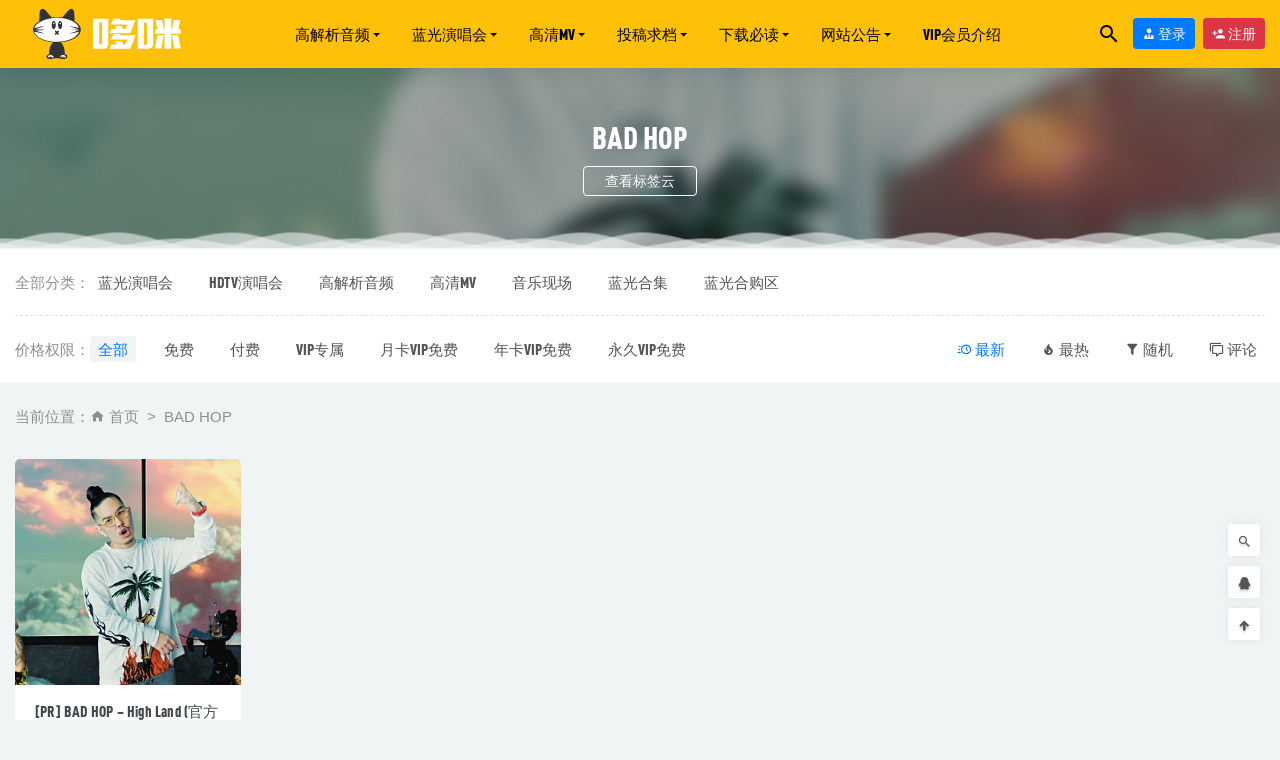

--- FILE ---
content_type: text/html; charset=UTF-8
request_url: https://www.do-mi.cc/tag/2672
body_size: 9411
content:
<!doctype html>
<html lang="zh-Hans">
<head>
	<meta charset="UTF-8">
	<meta name="viewport" content="width=device-width, initial-scale=1">
	<link rel="profile" href="https://gmpg.org/xfn/11">
	<link href="https://www.do-mi.club/wp-content/uploads/2021/03/1615653467-d1ee8f58890083e.png" rel="icon">
		<title>BAD HOP相关文章列表 &#8211; 哆咪影音</title>
<meta name='robots' content='max-image-preview:large, index, follow' />
<meta name="keywords" content="BAD HOP" />
<meta name="description" content="关于BAD HOP相关内容全站索引列表。" />
<link rel='dns-prefetch' href='//www.do-mi.club' />
<link rel='dns-prefetch' href='//www.do-mi.cc' />
<style id='wp-img-auto-sizes-contain-inline-css' type='text/css'>
img:is([sizes=auto i],[sizes^="auto," i]){contain-intrinsic-size:3000px 1500px}
/*# sourceURL=wp-img-auto-sizes-contain-inline-css */
</style>
<style id='classic-theme-styles-inline-css' type='text/css'>
/*! This file is auto-generated */
.wp-block-button__link{color:#fff;background-color:#32373c;border-radius:9999px;box-shadow:none;text-decoration:none;padding:calc(.667em + 2px) calc(1.333em + 2px);font-size:1.125em}.wp-block-file__button{background:#32373c;color:#fff;text-decoration:none}
/*# sourceURL=/wp-includes/css/classic-themes.min.css */
</style>
<link rel='stylesheet' id='smartideo_css-css' href='https://www.do-mi.club/wp-content/plugins/smartideo-master/static/smartideo.css?ver=2.7.0' type='text/css' media='screen' />
<link rel='stylesheet' id='wp-player-css' href='https://www.do-mi.club/wp-content/plugins/wp-player/assets/css/wp-player.css?ver=2.6.1' type='text/css' media='screen' />
<link rel='stylesheet' id='bootstarp-css' href='https://www.do-mi.cc/wp-content/themes/riplus/assets/css/bootstrap.min.css?ver=4.4.1' type='text/css' media='all' />
<link rel='stylesheet' id='materialdesignicons-css' href='https://www.do-mi.cc/wp-content/themes/riplus/assets/css/materialdesignicons.min.css?ver=6.9' type='text/css' media='all' />
<link rel='stylesheet' id='plugins-css' href='https://www.do-mi.cc/wp-content/themes/riplus/assets/css/plugins.css?ver=6.9' type='text/css' media='all' />
<link rel='stylesheet' id='normalize-css' href='https://www.do-mi.cc/wp-content/themes/riplus/assets/css/normalize.css?ver=6.9' type='text/css' media='all' />
<link rel='stylesheet' id='app-css' href='https://www.do-mi.cc/wp-content/themes/riplus/assets/css/app.css?ver=2.2' type='text/css' media='all' />
<link rel='stylesheet' id='diy-css' href='https://www.do-mi.cc/wp-content/themes/riplus/assets/css/diy.css.php?ver=2.2' type='text/css' media='all' />
<script type="text/javascript" src="https://www.do-mi.cc/wp-content/themes/riplus/assets/js/jquery-2.2.4.min.js?ver=2.2.4" id="jquery-js"></script>
<!--
This site is protected by WP-CopyRightPro
Copyright 2010  Wp-CopyRightPro, IN  (http://wp-copyrightpro.com/)
-->

<!-- EVITAR CLICK DERECHO-->
<script language="Javascript">
<!-- Begin
document.oncontextmenu = function(){return false}
// End -->
</script>

<!-- SELECCION DE TEXTO-->
<script type="text/javascript">
// IE Evitar seleccion de texto
document.onselectstart=function(){
if (event.srcElement.type != "text" && event.srcElement.type != "textarea" && event.srcElement.type != "password")
return false
else return true;
};

// FIREFOX Evitar seleccion de texto
if (window.sidebar){
document.onmousedown=function(e){
var obj=e.target;
if (obj.tagName.toUpperCase() == "INPUT" || obj.tagName.toUpperCase() == "TEXTAREA" || obj.tagName.toUpperCase() == "PASSWORD")
return true;
/*else if (obj.tagName=="BUTTON"){
return true;
}*/
else
return false;
}
}
// End -->
</script>


<!-- EVITAR IFRAME-->
<script type="text/javascript" language="JavaScript1.1">
<!--// evito que se cargue en otro frame
if (parent.frames.length > 0) top.location.replace(document.location);
//-->
</script>


<!-- EVITAR DRAG AND DROP-->
<script language="Javascript">
<!--// Begin
document.ondragstart = function(){return false}
//-->
</script>
<link rel="icon" href="https://www.do-mi.club/wp-content/uploads/2020/10/1602266764-09226b0f7e6b188-32x32.jpg" sizes="32x32" />
<link rel="icon" href="https://www.do-mi.club/wp-content/uploads/2020/10/1602266764-09226b0f7e6b188-192x192.jpg" sizes="192x192" />
<link rel="apple-touch-icon" href="https://www.do-mi.club/wp-content/uploads/2020/10/1602266764-09226b0f7e6b188-180x180.jpg" />
<meta name="msapplication-TileImage" content="https://www.do-mi.club/wp-content/uploads/2020/10/1602266764-09226b0f7e6b188-270x270.jpg" />
<style id='global-styles-inline-css' type='text/css'>
:root{--wp--preset--aspect-ratio--square: 1;--wp--preset--aspect-ratio--4-3: 4/3;--wp--preset--aspect-ratio--3-4: 3/4;--wp--preset--aspect-ratio--3-2: 3/2;--wp--preset--aspect-ratio--2-3: 2/3;--wp--preset--aspect-ratio--16-9: 16/9;--wp--preset--aspect-ratio--9-16: 9/16;--wp--preset--color--black: #000000;--wp--preset--color--cyan-bluish-gray: #abb8c3;--wp--preset--color--white: #ffffff;--wp--preset--color--pale-pink: #f78da7;--wp--preset--color--vivid-red: #cf2e2e;--wp--preset--color--luminous-vivid-orange: #ff6900;--wp--preset--color--luminous-vivid-amber: #fcb900;--wp--preset--color--light-green-cyan: #7bdcb5;--wp--preset--color--vivid-green-cyan: #00d084;--wp--preset--color--pale-cyan-blue: #8ed1fc;--wp--preset--color--vivid-cyan-blue: #0693e3;--wp--preset--color--vivid-purple: #9b51e0;--wp--preset--gradient--vivid-cyan-blue-to-vivid-purple: linear-gradient(135deg,rgb(6,147,227) 0%,rgb(155,81,224) 100%);--wp--preset--gradient--light-green-cyan-to-vivid-green-cyan: linear-gradient(135deg,rgb(122,220,180) 0%,rgb(0,208,130) 100%);--wp--preset--gradient--luminous-vivid-amber-to-luminous-vivid-orange: linear-gradient(135deg,rgb(252,185,0) 0%,rgb(255,105,0) 100%);--wp--preset--gradient--luminous-vivid-orange-to-vivid-red: linear-gradient(135deg,rgb(255,105,0) 0%,rgb(207,46,46) 100%);--wp--preset--gradient--very-light-gray-to-cyan-bluish-gray: linear-gradient(135deg,rgb(238,238,238) 0%,rgb(169,184,195) 100%);--wp--preset--gradient--cool-to-warm-spectrum: linear-gradient(135deg,rgb(74,234,220) 0%,rgb(151,120,209) 20%,rgb(207,42,186) 40%,rgb(238,44,130) 60%,rgb(251,105,98) 80%,rgb(254,248,76) 100%);--wp--preset--gradient--blush-light-purple: linear-gradient(135deg,rgb(255,206,236) 0%,rgb(152,150,240) 100%);--wp--preset--gradient--blush-bordeaux: linear-gradient(135deg,rgb(254,205,165) 0%,rgb(254,45,45) 50%,rgb(107,0,62) 100%);--wp--preset--gradient--luminous-dusk: linear-gradient(135deg,rgb(255,203,112) 0%,rgb(199,81,192) 50%,rgb(65,88,208) 100%);--wp--preset--gradient--pale-ocean: linear-gradient(135deg,rgb(255,245,203) 0%,rgb(182,227,212) 50%,rgb(51,167,181) 100%);--wp--preset--gradient--electric-grass: linear-gradient(135deg,rgb(202,248,128) 0%,rgb(113,206,126) 100%);--wp--preset--gradient--midnight: linear-gradient(135deg,rgb(2,3,129) 0%,rgb(40,116,252) 100%);--wp--preset--font-size--small: 13px;--wp--preset--font-size--medium: 20px;--wp--preset--font-size--large: 36px;--wp--preset--font-size--x-large: 42px;--wp--preset--spacing--20: 0.44rem;--wp--preset--spacing--30: 0.67rem;--wp--preset--spacing--40: 1rem;--wp--preset--spacing--50: 1.5rem;--wp--preset--spacing--60: 2.25rem;--wp--preset--spacing--70: 3.38rem;--wp--preset--spacing--80: 5.06rem;--wp--preset--shadow--natural: 6px 6px 9px rgba(0, 0, 0, 0.2);--wp--preset--shadow--deep: 12px 12px 50px rgba(0, 0, 0, 0.4);--wp--preset--shadow--sharp: 6px 6px 0px rgba(0, 0, 0, 0.2);--wp--preset--shadow--outlined: 6px 6px 0px -3px rgb(255, 255, 255), 6px 6px rgb(0, 0, 0);--wp--preset--shadow--crisp: 6px 6px 0px rgb(0, 0, 0);}:where(.is-layout-flex){gap: 0.5em;}:where(.is-layout-grid){gap: 0.5em;}body .is-layout-flex{display: flex;}.is-layout-flex{flex-wrap: wrap;align-items: center;}.is-layout-flex > :is(*, div){margin: 0;}body .is-layout-grid{display: grid;}.is-layout-grid > :is(*, div){margin: 0;}:where(.wp-block-columns.is-layout-flex){gap: 2em;}:where(.wp-block-columns.is-layout-grid){gap: 2em;}:where(.wp-block-post-template.is-layout-flex){gap: 1.25em;}:where(.wp-block-post-template.is-layout-grid){gap: 1.25em;}.has-black-color{color: var(--wp--preset--color--black) !important;}.has-cyan-bluish-gray-color{color: var(--wp--preset--color--cyan-bluish-gray) !important;}.has-white-color{color: var(--wp--preset--color--white) !important;}.has-pale-pink-color{color: var(--wp--preset--color--pale-pink) !important;}.has-vivid-red-color{color: var(--wp--preset--color--vivid-red) !important;}.has-luminous-vivid-orange-color{color: var(--wp--preset--color--luminous-vivid-orange) !important;}.has-luminous-vivid-amber-color{color: var(--wp--preset--color--luminous-vivid-amber) !important;}.has-light-green-cyan-color{color: var(--wp--preset--color--light-green-cyan) !important;}.has-vivid-green-cyan-color{color: var(--wp--preset--color--vivid-green-cyan) !important;}.has-pale-cyan-blue-color{color: var(--wp--preset--color--pale-cyan-blue) !important;}.has-vivid-cyan-blue-color{color: var(--wp--preset--color--vivid-cyan-blue) !important;}.has-vivid-purple-color{color: var(--wp--preset--color--vivid-purple) !important;}.has-black-background-color{background-color: var(--wp--preset--color--black) !important;}.has-cyan-bluish-gray-background-color{background-color: var(--wp--preset--color--cyan-bluish-gray) !important;}.has-white-background-color{background-color: var(--wp--preset--color--white) !important;}.has-pale-pink-background-color{background-color: var(--wp--preset--color--pale-pink) !important;}.has-vivid-red-background-color{background-color: var(--wp--preset--color--vivid-red) !important;}.has-luminous-vivid-orange-background-color{background-color: var(--wp--preset--color--luminous-vivid-orange) !important;}.has-luminous-vivid-amber-background-color{background-color: var(--wp--preset--color--luminous-vivid-amber) !important;}.has-light-green-cyan-background-color{background-color: var(--wp--preset--color--light-green-cyan) !important;}.has-vivid-green-cyan-background-color{background-color: var(--wp--preset--color--vivid-green-cyan) !important;}.has-pale-cyan-blue-background-color{background-color: var(--wp--preset--color--pale-cyan-blue) !important;}.has-vivid-cyan-blue-background-color{background-color: var(--wp--preset--color--vivid-cyan-blue) !important;}.has-vivid-purple-background-color{background-color: var(--wp--preset--color--vivid-purple) !important;}.has-black-border-color{border-color: var(--wp--preset--color--black) !important;}.has-cyan-bluish-gray-border-color{border-color: var(--wp--preset--color--cyan-bluish-gray) !important;}.has-white-border-color{border-color: var(--wp--preset--color--white) !important;}.has-pale-pink-border-color{border-color: var(--wp--preset--color--pale-pink) !important;}.has-vivid-red-border-color{border-color: var(--wp--preset--color--vivid-red) !important;}.has-luminous-vivid-orange-border-color{border-color: var(--wp--preset--color--luminous-vivid-orange) !important;}.has-luminous-vivid-amber-border-color{border-color: var(--wp--preset--color--luminous-vivid-amber) !important;}.has-light-green-cyan-border-color{border-color: var(--wp--preset--color--light-green-cyan) !important;}.has-vivid-green-cyan-border-color{border-color: var(--wp--preset--color--vivid-green-cyan) !important;}.has-pale-cyan-blue-border-color{border-color: var(--wp--preset--color--pale-cyan-blue) !important;}.has-vivid-cyan-blue-border-color{border-color: var(--wp--preset--color--vivid-cyan-blue) !important;}.has-vivid-purple-border-color{border-color: var(--wp--preset--color--vivid-purple) !important;}.has-vivid-cyan-blue-to-vivid-purple-gradient-background{background: var(--wp--preset--gradient--vivid-cyan-blue-to-vivid-purple) !important;}.has-light-green-cyan-to-vivid-green-cyan-gradient-background{background: var(--wp--preset--gradient--light-green-cyan-to-vivid-green-cyan) !important;}.has-luminous-vivid-amber-to-luminous-vivid-orange-gradient-background{background: var(--wp--preset--gradient--luminous-vivid-amber-to-luminous-vivid-orange) !important;}.has-luminous-vivid-orange-to-vivid-red-gradient-background{background: var(--wp--preset--gradient--luminous-vivid-orange-to-vivid-red) !important;}.has-very-light-gray-to-cyan-bluish-gray-gradient-background{background: var(--wp--preset--gradient--very-light-gray-to-cyan-bluish-gray) !important;}.has-cool-to-warm-spectrum-gradient-background{background: var(--wp--preset--gradient--cool-to-warm-spectrum) !important;}.has-blush-light-purple-gradient-background{background: var(--wp--preset--gradient--blush-light-purple) !important;}.has-blush-bordeaux-gradient-background{background: var(--wp--preset--gradient--blush-bordeaux) !important;}.has-luminous-dusk-gradient-background{background: var(--wp--preset--gradient--luminous-dusk) !important;}.has-pale-ocean-gradient-background{background: var(--wp--preset--gradient--pale-ocean) !important;}.has-electric-grass-gradient-background{background: var(--wp--preset--gradient--electric-grass) !important;}.has-midnight-gradient-background{background: var(--wp--preset--gradient--midnight) !important;}.has-small-font-size{font-size: var(--wp--preset--font-size--small) !important;}.has-medium-font-size{font-size: var(--wp--preset--font-size--medium) !important;}.has-large-font-size{font-size: var(--wp--preset--font-size--large) !important;}.has-x-large-font-size{font-size: var(--wp--preset--font-size--x-large) !important;}
/*# sourceURL=global-styles-inline-css */
</style>
</head>

<body data-rsssl=1 class="archive tag tag-bad-hop tag-2672 wp-theme-riplus hfeed navbar-sticky">

<div id="page" class="site">
	
	
<header class="header site-header transition">
  <div class="container">
      <div class="d-flex flex-wrap align-items-center header-warp">
      				<div class="logo">
	          <a href="https://www.do-mi.cc/">
	            <img class="tap-logo" src="https://www.do-mi.club/wp-content/uploads/2021/03/1615653467-d1ee8f58890083e.png" alt="哆咪影音">
	          </a>
	        </div>
      	        <h2 class="site-brand-txt">哆咪影音</h2>


        <div class="site-navbar">
          <ul id="menu-menu2" class="menu"><li id="menu-item-73841" class="menu-item menu-item-type-taxonomy menu-item-object-category menu-item-has-children menu-item-73841 has-sub-menu"><a href="https://www.do-mi.cc/music">高解析音频</a>
<div class="sub-menu"><ul>
<li><a href="https://www.do-mi.cc/music/e-pop">欧美流行</a></li><li><a href="https://www.do-mi.cc/music/j-pop">日本流行</a></li><li><a href="https://www.do-mi.cc/music/k-pop">韩国流行</a></li><li><a href="https://www.do-mi.cc/music/classical">古典音乐</a></li><li><a href="https://www.do-mi.cc/music/soundtrack">电影原声</a></li><li><a href="https://www.do-mi.cc/music/epic">新世纪与史诗音乐</a></li><li><a href="https://www.do-mi.cc/music/hifi-disc">发烧试音碟</a></li></ul></div>
</li>
<li id="menu-item-73840" class="menu-item menu-item-type-taxonomy menu-item-object-category menu-item-has-children menu-item-73840 has-sub-menu"><a href="https://www.do-mi.cc/concert">蓝光演唱会</a>
<div class="sub-menu"><ul>
<li><a href="https://www.do-mi.cc/concert/bd-ch">华语演唱会</a></li><li><a href="https://www.do-mi.cc/concert/bd-en">欧美演唱会</a></li><li><a href="https://www.do-mi.cc/concert/bd-jp">日本演唱会</a></li><li><a href="https://www.do-mi.cc/concert/bd-kor">韩国演唱会</a></li><li><a href="https://www.do-mi.cc/concert/bd-rock">摇滚演唱会</a></li><li><a href="https://www.do-mi.cc/concert/bd-classical">古典音乐会</a></li><li><a href="https://www.do-mi.cc/concert/bd-opera">歌剧与舞剧</a></li><li><a href="https://www.do-mi.cc/concert/bd-demo">蓝光纯音频</a></li></ul></div>
</li>
<li id="menu-item-73842" class="menu-item menu-item-type-taxonomy menu-item-object-category menu-item-has-children menu-item-73842 has-sub-menu"><a href="https://www.do-mi.cc/mv">高清MV</a>
<div class="sub-menu"><ul>
<li><a href="https://www.do-mi.cc/mv/mv-ch">华语MV</a></li><li><a href="https://www.do-mi.cc/mv/mv-en">欧美MV</a></li><li><a href="https://www.do-mi.cc/mv/mv-jp">日本MV</a></li><li><a href="https://www.do-mi.cc/mv/mv-kor">韩国MV</a></li><li><a href="https://www.do-mi.cc/live/live-ch">华语现场</a></li><li><a href="https://www.do-mi.cc/live/live-en">欧美现场</a></li><li><a href="https://www.do-mi.cc/live/live-jp">日本现场</a></li><li><a href="https://www.do-mi.cc/live/live-kor">韩国现场</a></li></ul></div>
</li>
<li id="menu-item-73869" class="menu-item menu-item-type-custom menu-item-object-custom menu-item-has-children menu-item-73869 has-sub-menu"><a>投稿求档</a>
<div class="sub-menu"><ul>
<li><a href="https://www.do-mi.cc/post">投稿资源</a></li><li><a href="https://www.do-mi.cc/wanted">资源求档</a></li><li><a href="https://www.do-mi.cc/purchase-mora">mora 音源代购</a></li><li><a href="https://www.do-mi.cc/purchase-bugs">Bugs! MV代购</a></li></ul></div>
</li>
<li id="menu-item-73874" class="menu-item menu-item-type-custom menu-item-object-custom menu-item-has-children menu-item-73874 has-sub-menu"><a>下载必读</a>
<div class="sub-menu"><ul>
<li><a href="https://www.do-mi.cc/explain">下载说明</a></li><li><a href="https://www.do-mi.cc/qa">常见问题</a></li><li><a href="https://www.do-mi.cc/paypal">境外用户付款方式</a></li><li><a href="https://www.do-mi.cc/rarproblem">解压报错处理方法</a></li></ul></div>
</li>
<li id="menu-item-73879" class="menu-item menu-item-type-custom menu-item-object-custom menu-item-has-children menu-item-73879 has-sub-menu"><a>网站公告</a>
<div class="sub-menu"><ul>
<li><a href="https://www.do-mi.cc/about-us">关于我们</a></li><li><a href="https://www.do-mi.cc/jobs">站内招聘</a></li></ul></div>
</li>
<li id="menu-item-73882" class="menu-item menu-item-type-post_type menu-item-object-page menu-item-73882"><a href="https://www.do-mi.cc/vipinfo">VIP会员介绍</a></li>
</ul>        </div>

        
        <div class="d-flex flex-wrap ml-auto wel-navs">
                    <div class="wel-navs-item mr-1"><a href="#" data-action="omnisearch-open" data-target="#omnisearch" class="search-btn"> <i class="mdi mdi-magnify"></i> </a></div>
                                                          <div class="wel-navs-item">
                <a class="btn btn-primary btn-sm" href="https://www.do-mi.cc/login?redirect_to=https%3A%2F%2Fwww.do-mi.cc%2Ftag%2F2672"><i class="mdi mdi-account-tie"></i> 登录</a>
              </div>
                                          <div class="wel-navs-item">
                <a class="btn btn-danger btn-sm ml-2" href="https://www.do-mi.cc/register"><i class="mdi mdi-account-plus"></i> 注册</a>
              </div>
                                  
        </div>
        <div class="mnav-back" etap="nav_back"><i class="mdi mdi-chevron-left"></i></div>
                <div class="mnav-search" data-action="omnisearch-open" data-target="#omnisearch"><i class="mdi mdi-magnify"></i></div>
                <div class="m-mask"></div>
      </div>
  </div>
</header>
<div class="header-gap"></div>	<main id="main" role="main" class="site-main">

<div class="archive">
  <div class="archive-top">
    <div class="bg">
      <div class="bg-img lazyload visible" data-bg="https://www.do-mi.club/wp-content/uploads/2022/12/1671105995-da81fda198dc34e.jpg"> </div>
    </div>
    <div class="container m-auto">
      <h2>BAD HOP</h2><h4 class="btns"><a href="https://www.do-mi.cc/tags" target="_blank" class="btn">查看标签云</a></h4>    </div>
  </div>
  
      <div class="moveing-warp hidden-sm"><div class="warp1 move"></div><div class="warp2 move"></div><div class="warp3 move"></div></div>
  
</div>
<div class="archive-filter">
  <div class="container">
    <div class="filters">
      <ul class="filter"><li><span>全部分类：</span></li><li><a href="https://www.do-mi.cc/concert">蓝光演唱会</a></li><li><a href="https://www.do-mi.cc/hdtv-2">HDTV演唱会</a></li><li><a href="https://www.do-mi.cc/music">高解析音频</a></li><li><a href="https://www.do-mi.cc/mv">高清MV</a></li><li><a href="https://www.do-mi.cc/live">音乐现场</a></li><li><a href="https://www.do-mi.cc/bd-collections">蓝光合集</a></li><li><a href="https://www.do-mi.cc/purchase">蓝光合购区</a></li></ul><div class="filter-tab hidden-sm"><div class="row"><div class="col-12 col-sm-8"><ul class="filter"><li><span>价格权限：</span></li><li class="current"><a href="/tag/2672?price_type=0">全部</a></li><li><a href="/tag/2672?price_type=1">免费</a></li><li><a href="/tag/2672?price_type=2">付费</a></li><li><a href="/tag/2672?price_type=3">VIP专属</a></li><li><a href="/tag/2672?price_type=4">月卡VIP免费</a></li><li><a href="/tag/2672?price_type=5">年卡VIP免费</a></li><li><a href="/tag/2672?price_type=6">永久VIP免费</a></li></ul></div><div class="col-12 col-sm-4 recent"><ul class="filter"><li class="current"><a href="/tag/2672?order=date"><i class="mdi mdi-clock-fast"></i> 最新</a></li><li><a href="/tag/2672?order=views"><i class="mdi mdi-fire"></i> 最热</a></li><li><a href="/tag/2672?order=rand"><i class="mdi mdi-filter"></i> 随机</a></li><li><a href="/tag/2672?order=comment_count"><i class="mdi mdi-comment-multiple-outline"></i> 评论</a></li></ul></div></div></div>    </div>
   
  </div>
</div>
<section class="archive-post pt-4">
  <div class="container">
            <div class="archive-main-top pb-4">
      <ol class="breadcrumb">当前位置：<li class="home"><i class="mdi mdi-home"></i> <a href="https://www.do-mi.cc">首页</a></li><li class="active">BAD HOP</li></ol>    </div>
        
    <div class="posts-wrapper">
      <div class="row">
        <div class="col-lg-5ths col-lg-3 col-md-4 col-6">
  <div class="post-grid card mb-4">
    <div class="entry-media"><div class="placeholder" style="padding-bottom: 100%"><a target="_blank" href="https://www.do-mi.cc/64380.html"><img class="lazyload" data-src="https://www.do-mi.club/wp-content/themes/riplus/timthumb.php?src=https://www.do-mi.club/wp-content/uploads/2022/12/1671105995-da81fda198dc34e.jpg&h=300&w=300&zc=1&a=c&q=100&s=1" src="[data-uri]" alt="[PR] BAD HOP &#8211; High Land (官方MV) [ProRes] [1080P 5.15G]" /> </a></div></div>    <div class="entry-body card-body">
      <h2 class="entry-title"><a target="_blank" href="https://www.do-mi.cc/64380.html" title="[PR] BAD HOP &#8211; High Land (官方MV) [ProRes] [1080P 5.15G]" rel="bookmark">[PR] BAD HOP &#8211; High Land (官方MV) [ProRes] [1080P 5.15G]</a></h2>      <div class="entry-meta">
        <span class="meta-date"><time datetime="2022-12-15T20:10:08+08:00"><i class="mdi mdi-camera-timer"></i> 2022-12-15</time></span><span class="meta-price"><i class="mdi mdi-currency-cny"></i> 10</span>      </div>
    </div>
  </div>
</div>      </div>
          </div>

    <div class="riplus_ads_wrap pc"><a href="https://www.do-mi.club/jobs" target="_blank" rel="nofollow"><img src="https://www.do-mi.club/wp-content/uploads/2021/07/1625473257-3409f5b544d4c9a.jpg"></a></div>
  </div>
</section>

	</main><!-- #main -->
	
	<footer class="site-footer">
		
<div class="footer-widget hidden-sm">

    <div class="container">
	    <div class="row">
	        <div class="col-lg-3 col-md">
	            <div class="footer-info">
	                <div class="logo mb-4">
	                    <img class="logo" src="https://www.do-mi.club/wp-content/uploads/2021/02/1612658991-f344df302447dcd.png" alt="哆咪影音">
	                </div>
	                <p class="desc mb-0"></p>
	            </div>
	        </div>
	        <!-- .col-md-2 end -->
	        <div class="col-lg-9 col-auto widget-warp">
	        	<div class="d-flex justify-content-xl-between">
	            	<div id="text-4" class="widget widget_text"><h5 class="widget-title">重要声明</h5>			<div class="textwidget"><p><span style="font-size: 12px;">本论坛仅为用户之间信息交流之媒介，所有资源均来源于网络或用户投稿，本站服务器不储存任何音视频文件，所有作品包含图片的版权均归原作者所有，如遇内容侵权请第一时间联系我们，我们将及时予以删除。</span></p>
</div>
		</div><div id="media_image-3" class="widget widget_media_image"><h5 class="widget-title">添加微信</h5><img width="94" height="94" src="https://www.do-mi.club/wp-content/uploads/2020/10/1602732059-5f195da806756b9.jpg" class="image wp-image-1243  attachment-full size-full" alt="" style="max-width: 100%; height: auto;" decoding="async" loading="lazy" /></div><div id="text-3" class="widget widget_text"><h5 class="widget-title">联系方式</h5>			<div class="textwidget"><p><span style="font-size: 13px;">如有任何问题请联络 :<br />
站长微信 : domi13131<br />
客服 QQ : 355701973<br />
电子邮箱 : customer@do-mi.cc</span></p>
</div>
		</div>	        	</div>
	        </div>
	    </div>

   </div>
</div>
		<div class="footer-copyright d-flex">
			<div class="container">
			    <p>Copyright © 2024 哆咪影音 / www.do-mi.cc All rights reserved.</p>
			    <ul class="link-footer-bottom hidden-sm"><li><a href="https://www.do-mi.cc/sitemap.xml"><span>站点地图</span></a></li></ul>
			</div>
		</div>
	</footer><!-- #footer -->
	<div class="rollbar">
	    <div class="rollbar-item active" data-action="omnisearch-open" data-target="#omnisearch" data-toggle="tooltip" data-placement="left" title="" data-original-title="搜索"><a href=""><i class="mdi mdi-magnify"></i></a>
	    </div>
		
				<div class="rollbar-item tap-qq" data-toggle="tooltip" data-placement="left" title="QQ咨询"><a rel="nofollow" target="_blank" href="http://wpa.qq.com/msgrd?v=3&amp;uin=355701973&amp;site=qq&amp;menu=yes"><i class="mdi mdi-qqchat"></i></a></div>
				    
	    <div class="rollbar-item back-to-top" data-toggle="tooltip" data-placement="left" title="返回顶部"><i class="mdi mdi-arrow-up-thick"></i></div>
	</div>

</div><!-- #page -->

<div id="omnisearch" class="omnisearch">
    <div class="container">
        <!-- Search form -->
        <form class="omnisearch-form" method="get" action="https://www.do-mi.cc/">
            <div class="form-group">
                <div class="input-group input-group-merge input-group-flush">
                    <div class="input-group-prepend">
                        <span class="input-group-text"><i class="mdi mdi-magnify"></i></span>
                    </div>
                    <input type="text" class="search-ajax-input form-control" name="s" value="" placeholder="输入关键词自动检索或回车" autocomplete="off">
                </div>
            </div>
        </form>
        <div class="omnisearch-suggestions">
            <div class="search-keywords">
                <a href="https://www.do-mi.cc/live/live-kor" class="tag-cloud-link tag-link-24 tag-link-position-1" style="font-size: 14px;">韩国现场</a>
<a href="https://www.do-mi.cc/mv/mv-kor" class="tag-cloud-link tag-link-28 tag-link-position-2" style="font-size: 14px;">韩国MV</a>
<a href="https://www.do-mi.cc/concert/bd-jp/blu-ray-bd-jp" class="tag-cloud-link tag-link-138 tag-link-position-3" style="font-size: 14px;">Blu-ray</a>
<a href="https://www.do-mi.cc/concert/bd-jp" class="tag-cloud-link tag-link-20 tag-link-position-4" style="font-size: 14px;">日本演唱会</a>
<a href="https://www.do-mi.cc/live" class="tag-cloud-link tag-link-1228 tag-link-position-5" style="font-size: 14px;">音乐现场</a>
<a href="https://www.do-mi.cc/music" class="tag-cloud-link tag-link-3 tag-link-position-6" style="font-size: 14px;">高解析音频</a>
<a href="https://www.do-mi.cc/concert" class="tag-cloud-link tag-link-14 tag-link-position-7" style="font-size: 14px;">蓝光演唱会</a>
<a href="https://www.do-mi.cc/mv" class="tag-cloud-link tag-link-23 tag-link-position-8" style="font-size: 14px;">高清MV</a>            </div>
            <h6 class="heading">随机推荐</h6>
            <div class="row">
                <div class="col-12">
                    <ul id="search-ajax-res" class="list-unstyled mb-0">
                                                <li><a class="list-link" target="_blank" href="https://www.do-mi.cc/11171.html"><i class="mdi mdi-orbit"></i>周兴哲 &#8211; 小时候的我们 (官方MV) [1080P 29M]<span> 2020-12-16</span></a></li><li><a class="list-link" target="_blank" href="https://www.do-mi.cc/56996.html"><i class="mdi mdi-orbit"></i>ONE OK ROCK &#8211; 努努 -ゆめゆめ- (2007) [FLAC 16bit／44kHz]<span> 2022-09-15</span></a></li><li><a class="list-link" target="_blank" href="https://www.do-mi.cc/79675.html"><i class="mdi mdi-orbit"></i>坂本龍一 700日 MUSIC, ART &#038; LIFE (WOWOW Live 2015.11.28) 1080P HDTV [TS 11.2G]<span> 2023-09-26</span></a></li><li><a class="list-link" target="_blank" href="https://www.do-mi.cc/68280.html"><i class="mdi mdi-orbit"></i>Various Artists -『ウマ娘 プリティーダービー』WINNING LIVE 10 (2023) [mora] [FLAC 24bit／96kHz]<span> 2023-02-14</span></a></li><li><a class="list-link" target="_blank" href="https://www.do-mi.cc/14925.html"><i class="mdi mdi-orbit"></i>Overkill 乐队 &#8211; Live in Overhausen (2018) 1080P蓝光原盘 [BDMV 23.1G]<span> 2021-01-05</span></a></li>                    </ul>
                </div>
            </div>
        </div>
    </div>
</div>
<nav class="m-menubar">
    <ul>
    	<li class=""><a href=""><i class="mdi mdi-orbit"></i>回到首页</a><li class=""><a href="concert"><i class="mdi mdi-youtube-tv"></i>资源列表</a><li class=""><a href="mobile-help"><i class="mdi mdi-chat-alert"></i>下载必读</a><li class=""><a href="user"><i class="mdi mdi-account-tie"></i>个人中心</a>    </ul>
</nav><script>
var _hmt = _hmt || [];
(function() {
  var hm = document.createElement("script");
  hm.src = "https://hm.baidu.com/hm.js?60abad70eafe570790340b8cd482df81";
  var s = document.getElementsByTagName("script")[0]; 
  s.parentNode.insertBefore(hm, s);
})();
</script><script type="speculationrules">
{"prefetch":[{"source":"document","where":{"and":[{"href_matches":"/*"},{"not":{"href_matches":["/wp-*.php","/wp-admin/*","/wp-content/uploads/*","/wp-content/*","/wp-content/plugins/*","/wp-content/themes/riplus/*","/*\\?(.+)"]}},{"not":{"selector_matches":"a[rel~=\"nofollow\"]"}},{"not":{"selector_matches":".no-prefetch, .no-prefetch a"}}]},"eagerness":"conservative"}]}
</script>
<script type="text/javascript" src="https://www.do-mi.club/wp-content/plugins/smartideo-master/static/smartideo.js?ver=2.7.0" id="smartideo_js-js"></script>
<script type="text/javascript" src="https://www.do-mi.club/wp-content/plugins/wp-player/assets/js/libs/soundmanager/soundmanager2.js?ver=2.6.1" id="wp-player-jplayer-js"></script>
<script type="text/javascript" id="wp-player-js-extra">
/* <![CDATA[ */
var wp_player_params = {"swf":"https://www.do-mi.club/wp-content/plugins/wp-player/assets/js/libs/soundmanager/","img":"https://www.do-mi.club/wp-content/plugins/wp-player/assets/images/default.png","url":"https://www.do-mi.cc/wp-admin/admin-ajax.php","nonce":"85ec379cb7","single":"false"};
//# sourceURL=wp-player-js-extra
/* ]]> */
</script>
<script type="text/javascript" src="https://www.do-mi.club/wp-content/plugins/wp-player/assets/js/wp-player.js?ver=2.6.1" id="wp-player-js"></script>
<script type="text/javascript" src="https://www.do-mi.cc/wp-content/themes/riplus/assets/js/popper.min.js?ver=1.16.0" id="popper-js"></script>
<script type="text/javascript" src="https://www.do-mi.cc/wp-content/themes/riplus/assets/js/bootstrap.min.js?ver=4.4.1" id="bootstarp-js"></script>
<script type="text/javascript" src="https://www.do-mi.cc/wp-content/themes/riplus/assets/js/plugins.js?ver=2.2" id="plugins-js"></script>
<script type="text/javascript" id="app-js-extra">
/* <![CDATA[ */
var riplus = {"site_name":"\u54c6\u54aa\u5f71\u97f3","home_url":"https://www.do-mi.cc","ajaxurl":"https://www.do-mi.cc/wp-admin/admin-ajax.php","is_singular":"0","is_lightgallery":"0","pay_type_html":{"html":"\u003Cdiv class=\"pay-button-box\"\u003E\u003Cdiv class=\"pay-item\" id=\"alipay\" data-type=\"11\"\u003E\u003Ci class=\"alipay\"\u003E\u003C/i\u003E\u003Cspan\u003E\u652f\u4ed8\u5b9d\u003C/span\u003E\u003C/div\u003E\u003Cdiv class=\"pay-item\" id=\"weixinpay\" data-type=\"12\"\u003E\u003Ci class=\"weixinpay\"\u003E\u003C/i\u003E\u003Cspan\u003E\u5fae\u4fe1\u652f\u4ed8\u003C/span\u003E\u003C/div\u003E\u003C/div\u003E","alipay":11,"weixinpay":12,"paypal":0}};
//# sourceURL=app-js-extra
/* ]]> */
</script>
<script type="text/javascript" src="https://www.do-mi.cc/wp-content/themes/riplus/assets/js/app.js?ver=2.2" id="app-js"></script>
</body>
</html>
